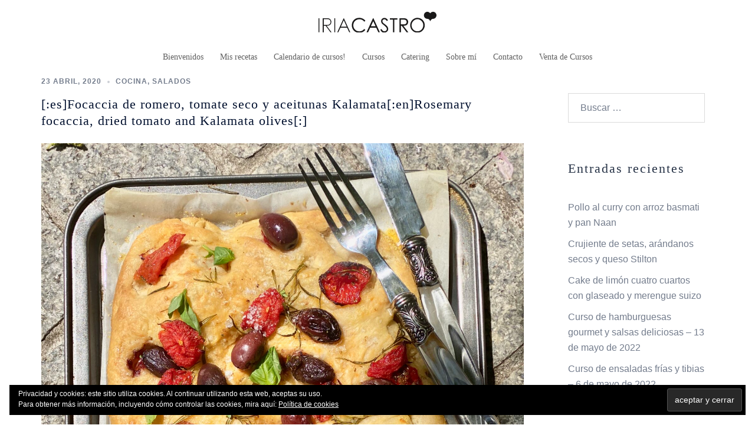

--- FILE ---
content_type: text/css
request_url: https://www.iriacastro.com/wp-content/plugins/contact-form-with-shortcode/css/style_contact_widget.css?ver=23fe0c9f6f5f633421d740b948efbdf5
body_size: 4226
content:
.cont_error {
  color: #f4484a;
  font-weight: 500;
  width: 100%;
  padding: 6px;
  border-left: 4px solid #f4484a;
  margin: 10px 0px;
  background-color: #ffe1e2;
  display: inline-block;
}

.cont_success {
  color: #336600;
  font-weight: 500;
  width: 100%;
  padding: 6px;
  border-left: 4px solid #336600;
  margin: 10px 0px;
  background-color: #e2f4db;
  display: inline-block;
}

.captcha {
  margin: 0px 10px 10px 0px;
  float: left;
}
.captcha-refresh {
  display: inline;
}

.attend-status {
  border-top: 1px solid #0073aa;
  padding-top: 2px;
  margin-top: 2px;
}
.attend-status-details {
  font-size: 18px;
}
.red {
  color: #a00;
}
.green {
  color: #21b710;
}

/* replies */
.replies {
  background-color: #f1f1f1;
  padding: 10px;
  border-radius: 4px;
  margin: 2px 0px 2px 0px;
  width: 97%;
  display: inline-block;
}
.reply-date {
  float: right;
  font-weight: 100;
}
/* replies */

.rw-error {
  color: #ff0000;
}
input.rw-error {
  border: 1px solid #ff0000 !important;
}
textarea.rw-error {
  border: 1px solid #ff0000 !important;
}

.con-button-next {
  border: 1px solid red;
  width: auto !important;
}

/* form */

.contact-form-wrap {
  max-width: 700px;
  width: 100%;
  border: 2px solid #f1f1f1;
  background-color: #fff;
  padding: 25px;
  border-radius: 5px;
  font-family: sans-serif;
}

.contact-form-wrap .contact-message {
  width: 100%;
}

.contact-message-wait {
  text-align: center;
}

.contact-form-wrap .contact-fields-wrap {
  display: flex;
  flex-wrap: wrap;
  justify-content: space-between;
}
.contact-fields-wrap h2 {
  margin: 0 !important;
  width: 100%;
  font-size: 18px;
  position: relative;
  padding-bottom: 8px;
}
.contact-fields-wrap h2:after {
  content: "";
  width: 30px;
  height: 4px;
  position: absolute;
  background: linear-gradient(to right, rgb(33, 136, 56), rgb(33, 136, 56));
  bottom: 0;
  left: 0;
}

.contact-fields-wrap .contact-fields {
  margin: 8px 0px 8px 0px;
  width: 100%;
}

.contact-fields-wrap .contact-fields .title {
  font-weight: 500;
  margin-bottom: 5px;
  display: inline-block;
  width: 100%;
}

.contact-fields label.cbrb {
  display: inline;
  margin-right: 8px;
  cursor: pointer;
}

.contact-fields span.description {
  font-style: italic;
  font-size: 12px;
}

.contact-fields input[type="text"],
.contact-fields select,
.contact-fields input[type="password"],
.contact-fields input[type="email"] {
  height: 45px;
  width: 100%;
  outline: none;
  border-radius: 5px;
  border: 1px solid #ccc;
  padding-left: 15px;
  transition: all 0.3s ease;
}

.contact-fields input[type="text"]:focus,
.contact-fields select:focus,
.contact-fields input[type="password"]:focus,
.contact-fields input[type="email"]:focus {
  border-color: #007bff;
}

.contact-fields textarea {
  width: 100%;
  outline: none;
  border-radius: 5px;
  border: 1px solid #ccc;
  padding: 15px;
  transition: all 0.3s ease;
}

.contact-fields textarea:focus {
  border-color: #007bff;
}

.contact-fields input[type="checkbox"] {
  outline: none;
  border-radius: 5px;
  border: 1px solid #ccc;
  transition: all 0.3s ease;
  margin-right: 5px;
}

.contact-fields input[type="radio"] {
  outline: none;
  border-radius: 5px;
  border: 1px solid #ccc;
  transition: all 0.3s ease;
  margin-right: 5px;
}

.contact-submit {
  display: flex;
  flex-wrap: wrap;
  flex: 1;
  justify-content: left;
  margin-top: 20px;
}

.contact-submit input[type="submit"],
.contact-submit input[type="button"],
.contact-submit input[type="reset"] {
  width: 20%;
  min-width: 200px;
  padding: 10px;
  height: 45px;
  outline: none;
  border-radius: 5px;
  border: 1px solid #ccc;
  transition: all 0.3s ease;
  cursor: pointer;
  font-size: 16px;
  letter-spacing: 1px;
  background-color: rgba(40, 167, 69, 1);
  color: #fff;
  margin-right: 10px;
}
.contact-submit input[type="submit"]:hover,
.contact-submit input[type="button"]:hover,
.contact-submit input[type="reset"]:hover {
  background-color: rgba(33, 136, 56, 1);
  text-decoration: none;
}


--- FILE ---
content_type: text/css
request_url: https://www.iriacastro.com/wp-content/uploads/js_composer/custom.css?ver=7.3
body_size: 471
content:
.vc_tta-color-chino.vc_tta-style-flat .vc_tta-tab.vc_active>a {
    background-color: #69a2bc;
    color: #fff;
}

.vc_tta-color-chino.vc_tta-style-flat .vc_tta-tab>a {
    background-color: #848484;
    color: #fff;
}

.vc_tta-color-chino.vc_tta-style-flat .vc_tta-tab>a {
    background-color: #848484;
    color: #fff;
}


.vc_grid.vc_row {
    padding-left: 0;
    padding-right: 0;
    margin-left: 0;
    margin-right: 0;
    font-size: 0px;
}

--- FILE ---
content_type: image/svg+xml
request_url: https://www.iriacastro.com/wp-content/uploads/2019/10/logo-iria-castro-cursos-cocina.svg
body_size: 3622
content:
<?xml version="1.0" encoding="utf-8"?>
<!-- Generator: Adobe Illustrator 22.1.0, SVG Export Plug-In . SVG Version: 6.00 Build 0)  -->
<svg version="1.1" id="Capa_1" xmlns="http://www.w3.org/2000/svg" xmlns:xlink="http://www.w3.org/1999/xlink" x="0px" y="0px"
	 viewBox="0 0 195.3 33.8" style="enable-background:new 0 0 195.3 33.8;" xml:space="preserve">
<style type="text/css">
	.st0{fill:#1A1919;}
</style>
<g>
	<g>
		<g>
			<path class="st0" d="M77.6,14.6L75.8,16c-1-1.3-2.2-2.3-3.6-2.9c-1.4-0.7-2.9-1-4.6-1c-1.8,0-3.5,0.4-5.1,1.3
				c-1.6,0.9-2.8,2.1-3.6,3.5c-0.9,1.5-1.3,3.1-1.3,5c0,2.8,1,5.1,2.9,7c1.9,1.9,4.3,2.8,7.2,2.8c3.2,0,5.9-1.3,8-3.8l1.8,1.4
				c-1.1,1.5-2.6,2.6-4.3,3.4c-1.7,0.8-3.6,1.2-5.7,1.2c-4,0-7.2-1.3-9.5-4c-1.9-2.2-2.9-5-2.9-8.2c0-3.4,1.2-6.2,3.5-8.5
				c2.3-2.3,5.3-3.4,8.8-3.4c2.1,0,4.1,0.4,5.8,1.3C75.1,11.9,76.5,13.1,77.6,14.6z"/>
			<path class="st0" d="M90.9,10.4l10.7,22.9h-2.5l-3.6-7.5h-9.9l-3.6,7.5h-2.6l10.8-22.9H90.9z M90.6,15.2l-3.9,8.3h7.8L90.6,15.2z
				"/>
			<path class="st0" d="M102.3,29l1.9-1.2c1.4,2.5,2.9,3.8,4.7,3.8c0.8,0,1.5-0.2,2.2-0.5c0.7-0.4,1.2-0.8,1.5-1.4
				c0.4-0.6,0.5-1.2,0.5-1.9c0-0.8-0.3-1.5-0.8-2.3c-0.7-1-2-2.2-3.9-3.7c-1.9-1.4-3.1-2.5-3.6-3.1c-0.8-1.1-1.2-2.2-1.2-3.5
				c0-1,0.2-1.9,0.7-2.7c0.5-0.8,1.2-1.5,2-1.9c0.9-0.5,1.8-0.7,2.8-0.7c1.1,0,2.1,0.3,3,0.8c0.9,0.5,1.9,1.5,3,2.9l-1.9,1.4
				c-0.9-1.1-1.6-1.9-2.2-2.3c-0.6-0.4-1.3-0.5-2-0.5c-0.9,0-1.7,0.3-2.3,0.8c-0.6,0.6-0.9,1.3-0.9,2.1c0,0.5,0.1,1,0.3,1.5
				c0.2,0.5,0.6,1,1.1,1.5c0.3,0.3,1.3,1.1,3,2.3c2,1.5,3.3,2.8,4.1,3.9c0.7,1.1,1.1,2.3,1.1,3.4c0,1.7-0.6,3.1-1.9,4.3
				c-1.3,1.2-2.8,1.8-4.6,1.8c-1.4,0-2.7-0.4-3.8-1.1C104.3,32,103.2,30.8,102.3,29z"/>
			<path class="st0" d="M118.2,12.6v-2.2h12.5v2.2h-5.1v20.7h-2.3V12.6H118.2z"/>
			<path class="st0" d="M134,10.4h4.6c2.5,0,4.3,0.1,5.2,0.3c1.4,0.3,2.5,1,3.3,2c0.9,1,1.3,2.3,1.3,3.8c0,1.2-0.3,2.3-0.9,3.3
				c-0.6,0.9-1.4,1.7-2.5,2.1c-1.1,0.5-2.6,0.7-4.5,0.7l8.2,10.6h-2.8l-8.2-10.6h-1.3v10.6H134V10.4z M136.3,12.6v7.8l3.9,0
				c1.5,0,2.7-0.1,3.4-0.4c0.7-0.3,1.3-0.8,1.7-1.4c0.4-0.6,0.6-1.4,0.6-2.1c0-0.8-0.2-1.5-0.6-2.1c-0.4-0.6-1-1.1-1.6-1.3
				c-0.7-0.3-1.8-0.4-3.4-0.4H136.3z"/>
			<path class="st0" d="M163.7,9.8c3.5,0,6.4,1.2,8.7,3.5c2.3,2.3,3.5,5.2,3.5,8.5c0,3.3-1.2,6.2-3.5,8.5c-2.3,2.3-5.2,3.5-8.5,3.5
				c-3.4,0-6.3-1.2-8.6-3.5c-2.3-2.3-3.5-5.1-3.5-8.4c0-2.2,0.5-4.2,1.6-6.1c1.1-1.9,2.5-3.3,4.4-4.4
				C159.6,10.3,161.5,9.8,163.7,9.8z M163.8,12c-1.7,0-3.3,0.4-4.8,1.3c-1.5,0.9-2.7,2.1-3.6,3.6c-0.9,1.5-1.3,3.2-1.3,5
				c0,2.7,0.9,5,2.8,6.9c1.9,1.9,4.2,2.8,6.8,2.8c1.8,0,3.4-0.4,4.9-1.3c1.5-0.9,2.7-2,3.5-3.5c0.8-1.5,1.3-3.2,1.3-5
				c0-1.8-0.4-3.5-1.3-4.9c-0.8-1.5-2-2.6-3.6-3.5C167.1,12.5,165.5,12,163.8,12z"/>
		</g>
		<path class="st0" d="M0,10.4h1.4v22.9H0V10.4z"/>
		<path class="st0" d="M26.2,10.4h1.4v22.9h-1.4V10.4z"/>
		<path class="st0" d="M7.1,10.4h1.4v22.8H7.1V10.4z"/>
		<path class="st0" d="M42.1,10.6l-0.1-0.2h-0.4L31,33.3h1.7l3.6-7.5h3.3h1.9h0.5h3.5h1.8l3.6,7.5h1.7L42.1,10.6z M37.1,24l4.5-10
			h0.4l4.6,10H37.1z"/>
		<path class="st0" d="M13.4,22.6c1.9,0,3.4-0.3,4.4-0.7c1.1-0.5,1.9-1.2,2.5-2.1c0.6-0.9,0.9-2,0.9-3.3c0-1.5-0.4-2.8-1.3-3.8
			c-0.8-1-1.9-1.7-3.2-2c-0.9-0.2-2.6-0.3-5.1-0.3l-4.5,0v22.9h1.4V22.6l3.2,0l8.1,10.6h1.8L13.4,22.6z M8.5,21.2v-9.3h5.7
			c4-0.1,5.7,2,5.7,4.6c0,2.6-2.1,4.7-4.7,4.7c-0.3,0-1.5,0-1.9,0H8.5z"/>
	</g>
	<path class="st0" d="M189.6,0c-2,0-3.7,1-4.7,2.5c-1-1.5-2.8-2.5-4.7-2.5c-3.2,0-5.7,2.6-5.7,5.7c0,3.2,2.6,5.7,5.7,5.7
		c3.9,0,4.7,4.7,4.7,3.7c0,1,1.2-3.7,4.7-3.7c3.2,0,5.7-2.6,5.7-5.7C195.3,2.6,192.8,0,189.6,0z"/>
</g>
</svg>
